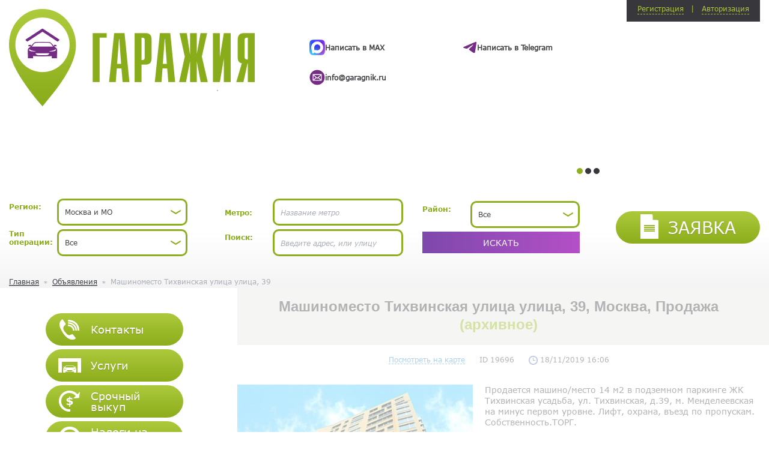

--- FILE ---
content_type: text/html; charset=utf-8
request_url: https://garagnik.ru/prodaetsya_mashinomesto_v_podzemnom_parkinge_gk_tihvinskaya_usadba_ul_tihvinskaya_d_39_metro_mendeleevskaya/
body_size: 10659
content:
<!DOCTYPE html>
<html lang="ru" itemscope itemtype="http://schema.org/WebPage">
<head>
	<meta http-equiv="X-UA-Compatible" content="IE=edge">
	<meta name="viewport" content="width=device-width, initial-scale=1, maximum-scale=1">
	<link href="/images/style.css?v=1715765426" rel="stylesheet" type="text/css" media="all">
	<meta http-equiv="Content-Type" content="text/html; charset=utf-8">
	<title>Машиноместо Тихвинская улица улица, 39</title>
	<meta name="Description" content="Гаражия">
	<meta name="Keywords" content="Гаражия">
	<link rel="shortcut icon" href="/images/favicon.png" type="image/x-icon">
	<link rel="apple-touch-icon" href="/images/favicon.png"> <!-- Yandex.Metrika counter -->
<script type="text/javascript" >
	(function(m,e,t,r,i,k,a){m[i]=m[i]||function(){(m[i].a=m[i].a||[]).push(arguments)};
		m[i].l=1*new Date();k=e.createElement(t),a=e.getElementsByTagName(t)[0],k.async=1,k.src=r,a.parentNode.insertBefore(k,a)})
	(window, document, "script", "https://mc.yandex.ru/metrika/tag.js", "ym");

	ym(30701688, "init", {
		clickmap:true,
		trackLinks:true,
		accurateTrackBounce:true,
		webvisor:true
	});
</script>
<noscript><div><img src="https://mc.yandex.ru/watch/30701688" style="position:absolute; left:-9999px;" alt="" /></div></noscript>
<!-- /Yandex.Metrika counter -->
<!-- Global site tag (gtag.js) - Google Ads: 997674573 -->
<!--<script async src="https://www.googletagmanager.com/gtag/js?id=AW-997674573"></script>
<script>
	window.dataLayer = window.dataLayer || [];
	function gtag(){dataLayer.push(arguments);}
	gtag('js', new Date());

	gtag('config', 'AW-997674573');
</script>-->

<!-- Google Tag Manager -->
<script>(function(w,d,s,l,i){w[l]=w[l]||[];w[l].push({'gtm.start':
			new Date().getTime(),event:'gtm.js'});var f=d.getElementsByTagName(s)[0],
		j=d.createElement(s),dl=l!='dataLayer'?'&l='+l:'';j.async=true;j.src=
		'https://www.googletagmanager.com/gtm.js?id='+i+dl;f.parentNode.insertBefore(j,f);
})(window,document,'script','dataLayer','GTM-TKC7L5K');</script>
<!-- End Google Tag Manager -->
<script>
	document.addEventListener("DOMContentLoaded", function(event) {
		setTimeout(function () {
			$('.about-advert__top-link:contains("Заявка")').on('click', e => {
				e.preventDefault()
				location.href='https://garagnik.ru/zayavka_na_prodagu_pokupku_garaga/'
			})
			document.querySelector("#request_form").onsubmit = function () {
				console.log("request_form submit");
				ym(30701688,'reachGoal','lead_success');
			}
		},3000)
	})

</script>  <!-- Google tag (gtag.js) -->
<script async src="https://www.googletagmanager.com/gtag/js?id=G-RJFTY8ESXS"></script>
<script>
  window.dataLayer = window.dataLayer || [];
  function gtag(){dataLayer.push(arguments);}
  gtag('js', new Date());

  gtag('config', 'G-RJFTY8ESXS');
</script><style>.nobr p{padding: 0px; margin: 0px}.clr{clear: both}.rel{position: relative}.error{font-size: 11px; color: #900; background-color: #FFECEC; padding: 1px 2px 1px 2px; border: 1px solid #930; position: absolute; height: auto; top: -15px; left: 10px; z-index: 3; white-space: nowrap}.error.errorBcms{border-radius: 0; padding: 2px 3px}.error b{background-image: url('/images/error.gif'); background-repeat: no-repeat; position: absolute;height: 8px; width: 9px; left: -1px; bottom: -7px; display: block; z-index: 3}#mapAdvert{height: 320px}.auth-form{z-index: 2}.auth-form .label-wrap_left-checkbox{width: auto}.label-wrap_left-checkbox{text-align: right; padding-right: 10px}.form-line .label-wrap_left-checkbox .errorBcms{left: 75px; top: -20px}.request-form .label-wrap_left-checkbox .errorBcms{left: 120px; top: -20px}.auth-form-line a{color: #fff}.nav__list.nav__list--sub .nav__link{font-size: .9rem}.nav__list.nav__list--sub .nav__link-icon img{max-height: 26px}.search-form-col--third.search-form-col .label-wrap:not(.active-block){display: none}.search-form-col--third.search-form-col .field-wrap:not(.active-block){display: none}.search-form-col--third.search-form-col .active-block{display: table-cell}@media (max-width: 991px){.search-form-col .important-block{display: block!important}.search-form-col--third.search-form-col .active-block{display: block!important}.search-form-col--third.xs-no-padding{padding-top: 0px!important}.search-form-col--second .active-input{display: block!important}}</style>
	<style>
		.search-form-wrap .search-form-line .field-wrap input {
			height: 45px;
			border-radius: 10px;
		}.search-form-wrap .ms-choice {
			height: 45px;
			border-radius: 10px;
		}.search-form-wrap .ms-choice > span {
			top: 15px;
		}.search-form-wrap .ms-choice > div:before {
			top: 10px;
		}.search-form-wrap .field-wrap .select2-container--default .select2-selection--single .select2-selection__arrow {
			top: 5px;
		}.search-form-wrap .field-wrap .select2-container--default .select2-selection--single {
			height: 45px;
			border-radius: 10px;
			padding-top: 6px;
		}.sugession_active {
			display: grid !important; 
			gap: 2px;
			z-index: 9;
			width: 100%;
		}.sugession__icon {
			    width: 22px;
    padding: 0px;
    margin-right: 7px;
		}</style>
</head>
<body>
		<div class="main-wrap"> 
			<header class="header"> 
				<div class="container">
					<div class="header-top">
						<div class="logo-wrap"> <a href="/" class="logo"><img src="/images/logo.png?v=1" alt="Гаражия">
								<span class="lines-wrap">
									<span class="line"></span>
								</span> </a></div>
						<div class="header-carousel-wrap">
							<div class="header-carousel"> <div class="header-carousel-item"> <div class="header__content">
    <a class="whatsapp header__link" href="https://max.ru/u/f9LHodD0cOK3nlLIJpUS7Kaf-s8RxV6Urxm6BImXWSJp1wCQdP7_IRhCyWc" target="_blank"> 
        <img loading="lazy" alt="" class="header__link_icon" src="/images/icons/MAX.svg" style="height:26px" /> <span class="header__link_text">Написать в MAX</span> 
    </a> 
    <a class="whatsapp header__link" href="https://t.me/+79651031777" target="_blank">
        <img loading="lazy" alt="" class="header__link_icon" src="/userfiles/telegram (1).svg" style="height:20px" /> <span class="header__link_text">Написать в Telegram</span>
    </a>
    <a class="whatsapp header__link" href="mailto:info@garagnik.ru" target="_blank"> 
        <img loading="lazy" alt="" class="header__link_icon" src="/userfiles/Mail-Icon-White-on-Black.svg" style="height:26px" /> <span class="header__link_text">info@garagnik.ru</span> 
    </a> 
</div>
<style type="text/css">.header__content {
        gap: 2em;
        padding-top: 3em;
        display: grid;
        grid-template-columns: 1fr 1fr;
    }
    .header__link {
        display: flex;
        gap: 1em;
        text-decoration: none !important;
        align-items: center;
    }
    .header__link_icon {
        height: 26px;
    }
    .header__link_text {
        font-weight: 600;
    }
</style></div> <div class="header-carousel-item"> <p>Мы занимаемся продажей гаражей, машиномест, жилой и коммерческой недвижимости в Москве, Подмосковье, Сочи.</p>

<p>Для согласования условий&nbsp;продажи просим оставить <a href="http://garagnik.ru/zayavka_na_prodagu_pokupku_garaga/"><strong>Заявку</strong></a>&nbsp;в 3 строчки или <strong><a href="https://garagnik.ru/kontakti/">связаться с нашим специалистом</a></strong>.</p>

<p style="text-align:justify">Агенство &laquo;ГАРАЖиЯ&raquo; оказывает полный спектр услуг при покупке и&nbsp;продаже&nbsp;машиномест, гаражей, квартир, домов, коммерческих помещений.</p></div> <div class="header-carousel-item"> <p><strong>Требуются специалисты (риелторы, агенты) по городам Московской области</strong>.</p>

<p>Опыт не требуется, лишь открытость новым идеям и желание учиться. Работа сдельная без оклада.</p>

<p>Работа удалённая. Возможно совместительство.</p>

<p>Будем рады Вашему звонку или email :-)</p>

<p>+7 499 502 23 70</p>

<p>info@garagnik.ru</p>

<p><i></i></p></div> </div>
						</div> <div class="auth-outer">
							<div class="auth-inner clr">
								<div class="auth-btn-wrap clr">
									<div class="auth-btn">
										Регистрация
									</div>
									<div class="auth-btn">
										Авторизация
									</div>
								</div>
								<div class="auth-form-wrap">
									<form class="auth-form" method="POST" id="registration" autocomplete="off" data-scrolllayer="#registration">
										<div class="auth-form-line">
											<div class="label-wrap">
												<label>E-mail:</label>
											</div>
											<div class="input-wrap">
												<input type="text" name="email">
											</div>
										</div>
										<div class="auth-form-line">
											<div class="label-wrap">
												<label>Пароль:</label>
											</div>
											<div class="input-wrap">
												<input type="password" name="password">
											</div>
										</div>
										<div class="auth-form-line">
											<div class="label-wrap">
												<label>Повторите пароль:</label>
											</div>
											<div class="input-wrap">
												<input type="password" name="password2">
											</div>
										</div>
                                        <div class="auth-form-line">
                                            <div class="label-wrap label-wrap_left-checkbox">
                                                <input type="checkbox" name="personal_data_process_agreement" value="1" id="personal_data_process_agreement">
                                            </div>
                                            <div class="field-wrap">
                                                <label for="personal_data_process_agreement"> <p>Я соглашаюсь с <a href="/soglasie-na-obrabotku-personalnih-dannih/" target="_blank">условиями обработки персональных данных</a></p></label>
                                            </div>
                                        </div>
										<div class="auth-submit-btn-wrap">
											<button type="submit" class="btn-purple"><span>зарегистрироваться</span></button>
											<button disabled style="display:none;" type="button" class="btn-purple pw"><span>подождите...</span></button>
										</div>
									</form>
									<form class="auth-form" id="login" method="POST" data-scrolllayer="#login">
										<div class="auth-form-line">
											<div class="label-wrap">
												<label>E-mail:</label>
											</div>
											<div class="input-wrap">
												<input type="text" name="email">
											</div>
										</div>
										<div class="auth-form-line">
											<div class="label-wrap">
												<label>Пароль:</label>
											</div>
											<div class="input-wrap">
												<input type="password" name="password">
											</div>
										</div>
										<div class="auth-form-line" style="text-align:center;">
											<div class="input-wrap">
												<a  href="#forgot_form" class="popup-btn user-cabinet__link">Забыли пароль?</a>
											</div>
										</div>
										<div class="auth-submit-btn-wrap">
											<button type="submit" class="btn-purple"><span>войти</span></button>
											<button disabled style="display:none;" type="button" class="btn-purple pw"><span>подождите...</span></button>
										</div>
									</form>
								</div>
							</div>
						</div> </div>
					<div class="search">
						<span class="toggle-mnu"><span></span></span>
						<span class="search-toggle-btn btn-purple"><span><i class="icon-search"></i>Найти гараж</span></span>
						<div class="search-form-wrap">
							<form class="search-form noajax" method="post" action="/search/">
								<input type="hidden" name="op" value="search">
								<div class="search-form-col search-form-col--first">
									<div class="search-form-line">
										<div class="label-wrap">
											<label>Регион:</label>
										</div>
										<div class="field-wrap">
											<select class="select select-search" name="mainregion" id="mainRegion"> <option data-metro="1" value="28474" ><b>Москва и МО</b></option> <option data-metro="1" value="33408" ><b>Санкт-Петербург и ЛО</b></option> <option data-metro="1" value="35295" ><b>Нижний Новгород</b></option> <option data-metro="1" value="35418" ><b>Новосибирск</b></option> <option data-metro="1" value="35946" ><b>Самара</b></option> <option data-metro="1" value="36120" ><b>Екатеринбург</b></option> <option data-metro="1" value="36477" ><b>Казань</b></option> <option data-metro="0" value="33584" ><b>Адыгея</b></option> <option data-metro="0" value="33610" ><b>Алтайский край</b></option> <option data-metro="0" value="33690" ><b>Амурская область</b></option> <option data-metro="0" value="33708" ><b>Архангельская область</b></option> <option data-metro="0" value="33752" ><b>Астраханская область</b></option> <option data-metro="0" value="33782" ><b>Башкортостан</b></option> <option data-metro="0" value="33873" ><b>Белгородская область</b></option> <option data-metro="0" value="33916" ><b>Брянская область</b></option> <option data-metro="0" value="33962" ><b>Бурятия</b></option> <option data-metro="0" value="33989" ><b>Владимирская область</b></option> <option data-metro="0" value="34029" ><b>Волгоградская область</b></option> <option data-metro="0" value="34081" ><b>Вологодская область</b></option> <option data-metro="0" value="34115" ><b>Воронежская область</b></option> <option data-metro="0" value="34186" ><b>Дагестан</b></option> <option data-metro="0" value="34250" ><b>Еврейская АО</b></option> <option data-metro="0" value="34262" ><b>Забайкальский край</b></option> <option data-metro="0" value="34313" ><b>Ивановская область</b></option> <option data-metro="0" value="34346" ><b>Ингушетия</b></option> <option data-metro="0" value="34360" ><b>Иркутская область</b></option> <option data-metro="0" value="34421" ><b>Кабардино-Балкария</b></option> <option data-metro="0" value="34453" ><b>Калининградская область</b></option> <option data-metro="0" value="34481" ><b>Калмыкия</b></option> <option data-metro="0" value="34492" ><b>Калужская область</b></option> <option data-metro="0" value="34529" ><b>Камчатский край</b></option> <option data-metro="0" value="34538" ><b>Карачаево-Черкесия</b></option> <option data-metro="0" value="34564" ><b>Карелия</b></option> <option data-metro="0" value="34590" ><b>Кемеровская область</b></option> <option data-metro="0" value="34644" ><b>Кировская область</b></option> <option data-metro="0" value="34697" ><b>Коми</b></option> <option data-metro="0" value="34734" ><b>Костромская область</b></option> <option data-metro="0" value="34761" ><b>Краснодарский край</b></option> <option data-metro="0" value="34991" ><b>Красноярский край</b></option> <option data-metro="0" value="35067" ><b>Крым</b></option> <option data-metro="0" value="35104" ><b>Курганская область</b></option> <option data-metro="0" value="35134" ><b>Курская область</b></option> <option data-metro="0" value="35168" ><b>Липецкая область</b></option> <option data-metro="0" value="35193" ><b>Магаданская область</b></option> <option data-metro="0" value="35204" ><b>Марий Эл</b></option> <option data-metro="0" value="35227" ><b>Мордовия</b></option> <option data-metro="0" value="35260" ><b>Мурманская область</b></option> <option data-metro="0" value="35291" ><b>Ненецкий АО</b></option> <option data-metro="0" value="35310" ><b>Нижегородская область</b></option> <option data-metro="0" value="35397" ><b>Новгородская область</b></option> <option data-metro="0" value="35432" ><b>Новосибирская область</b></option> <option data-metro="0" value="35482" ><b>Омская область</b></option> <option data-metro="0" value="35521" ><b>Оренбургская область</b></option> <option data-metro="0" value="35574" ><b>Орловская область</b></option> <option data-metro="0" value="35596" ><b>Пензенская область</b></option> <option data-metro="0" value="35640" ><b>Пермский край</b></option> <option data-metro="0" value="35715" ><b>Приморский край</b></option> <option data-metro="0" value="35778" ><b>Псковская область</b></option> <option data-metro="0" value="35805" ><b>Республика Алтай</b></option> <option data-metro="0" value="35814" ><b>Ростовская область</b></option> <option data-metro="0" value="35913" ><b>Рязанская область</b></option> <option data-metro="0" value="35957" ><b>Самарская область</b></option> <option data-metro="0" value="36020" ><b>Саратовская область</b></option> <option data-metro="0" value="36046" ><b>Сахалинская область</b></option> <option data-metro="0" value="36072" ><b>Саха (Якутия)</b></option> <option data-metro="0" value="36130" ><b>Свердловская область</b></option> <option data-metro="0" value="36245" ><b>Северная Осетия</b></option> <option data-metro="0" value="36275" ><b>Смоленская область</b></option> <option data-metro="0" value="36308" ><b>Ставропольский край</b></option> <option data-metro="0" value="36441" ><b>Тамбовская область</b></option> <option data-metro="0" value="36488" ><b>Татарстан</b></option> <option data-metro="0" value="36543" ><b>Тверская область</b></option> <option data-metro="0" value="36585" ><b>Томская область</b></option> <option data-metro="0" value="36614" ><b>Тульская область</b></option> <option data-metro="0" value="36663" ><b>Тыва</b></option> <option data-metro="0" value="36683" ><b>Тюменская область</b></option> <option data-metro="0" value="36723" ><b>Удмуртия</b></option> <option data-metro="0" value="36757" ><b>Ульяновская область</b></option> <option data-metro="0" value="36795" ><b>Хабаровский край</b></option> <option data-metro="0" value="36830" ><b>Хакасия</b></option> <option data-metro="0" value="36851" ><b>Ханты-Мансийский АО</b></option> <option data-metro="0" value="36891" ><b>Челябинская область</b></option> <option data-metro="0" value="36959" ><b>Чеченская Республика</b></option> <option data-metro="0" value="36981" ><b>Чувашия</b></option> <option data-metro="0" value="37009" ><b>Чукотский АО</b></option> <option data-metro="0" value="37014" ><b>Ямало-Ненецкий АО</b></option> <option data-metro="0" value="37034" ><b>Ярославская область</b></option> </select>
										</div>
									</div>
									<div class="search-form-line">
										<div class="label-wrap">
											<label>Тип операции:</label>
										</div>
										<div class="field-wrap">
											<select style="height:30px;width:100%" class="select" name="type">
												<option value="">Все</option> <option value="61" >Продажа</option> <option value="62" >Покупка</option> <option value="63" >Сдам</option> <option value="64" >Сниму</option> </select>
										</div>
									</div>
								</div>
								<div class="search-form-col search-form-col--second">
									<div class="search-form-line">
										<div class="label-wrap" id="metroLabel" >
											<label>Метро:</label>
										</div>
										<div class="rel field-wrap" id="metroSelectDiv" >
											<input value="" type="text" autocomplete="off" placeholder="Название метро" id="metro_input" name="search_string">
											<div class="sugession" id="metro_suggession">
												<a href="#" onclick="setSuggession(this);return false;"></a>
											</div>
										</div>
										<div class="label-wrap" id="regionLabel" >
											<label>Район:</label>
										</div>
										<div class="field-wrap" id="regionSelectDiv" >
											<select style="height:30px;width:100%" class="select select-search" name="region" id="regionSelect">
												</select>
										</div>
									</div>
									<div class="search-form-line">
										<div class="label-wrap">
											<label>Поиск:</label>
										</div>
										<div class="field-wrap rel">
											<input value="" type="text" autocomplete="off" placeholder="Введите адрес, или улицу" id="search_input" name="search_string">
											<div class="sugession" id="search_suggession">
												<a href="#" onclick="setSuggession(this);return false;"></a>
											</div>
										</div>
									</div>
								</div>
								<div class="search-form-col search-form-col--third">
									<div class="search-form-line">
										<div class="label-wrap" id="regionLabel2" >
											<label>Район:</label>
										</div>
										<div class="field-wrap" id="regionSelectDiv2" >
											<select style="height:30px;width:100%" class="select select-search" name="city" id="regionSelect2">
												</select>
										</div>
									</div>
									<button type="submit" class="btn-purple btn-purple--higher"><span>искать</span></button>
								</div>
								</form>
						</div>
						<div class="request-wrap">
							<a href="#request_form" onmousedown="setOrderId(0);" class="popup-btn btn-green btn-green--uppercase">
								<span>
									<i class="doc-icon"></i>
									Заявка
								</span>
							</a>
						</div>
					</div>
				</div>
			</header> <div class="crumb"> 
				<div class="container"> <ul class="crumb__inner" itemscope itemtype="http://schema.org/BreadcrumbList">
						<li class="crumb__item" itemprop="itemListElement" itemscope itemtype="https://schema.org/ListItem">
							<a href="/" class="crumb__link" itemprop="item">Главная</a> <meta itemprop="position" content="0" />
						</li> <li class="crumb__item" itemprop="itemListElement" itemscope itemtype="https://schema.org/ListItem">
								<a href="/search/" class="crumb__link" itemprop="item">Объявления</a> <meta itemprop="position" content="1" />
							</li> <li class="crumb__item" itemprop="itemListElement" itemscope itemtype="https://schema.org/ListItem">
							<span class="crumb__link" itemprop="item">Машиноместо Тихвинская улица улица, 39</span> <meta itemprop="position" content="2" />
						</li>
					</ul>
				</div>
			</div> 
			<main class="main-content inner-page-content" id="advertPage" data-coords="55.7913 37.599"> 
				<div class="container">                     <aside class="aside"> 						<nav class="nav">
							<ul class="nav__list"> <li class="nav__item"> <a href="/kontakti/" class="nav__link btn-green"><span class="nav__link-inner">
												<span class="nav__link-icon"> <img src="/upload/pages/ru/kontakti_58e4aad93d82c.png" alt="Контакты"></span>
												<span class="nav__link-text"> Контакты</span>
											</span> </a></li> <li class="nav__item"> <a href="/uslugi/" class="nav__link btn-green"><span class="nav__link-inner">
												<span class="nav__link-icon"> <img src="/upload/pages/ru/uslugi_58e4aaef8658d.png" alt="Услуги"></span>
												<span class="nav__link-text"> Услуги</span>
											</span> </a></li> <li class="nav__item"> <a href="/srochniy_vikup/" class="nav__link btn-green"><span class="nav__link-inner">
												<span class="nav__link-icon"> <img src="/upload/pages/ru/srochniy_vikup_58e4ab0396511.png" alt="Срочный выкуп"></span>
												<span class="nav__link-text"> Срочный выкуп</span>
											</span> </a></li> <li class="nav__item"> <a href="/vagnaya_informatsiya/" class="nav__link btn-green"><span class="nav__link-inner">
												<span class="nav__link-icon"> <img src="/upload/pages/ru/vagnaya_informatsiya_58e4aaf9e4acd.png" alt="Налоги на гараж"></span>
												<span class="nav__link-text"> Налоги на гараж</span>
											</span> </a></li> <li class="nav__item"> <a href="javascript:;" class="nav__link btn-green js-submenu-toggle"><span class="nav__link-inner">
												<span class="nav__link-icon"> <img src="/upload/pages/ru/Sozdat_jalobu_5dceaf58200ad.png" alt="Оставить отзыв"></span>
												<span class="nav__link-text"> Оставить отзыв</span>
											</span> </a><ul class="nav__list nav__list--sub" style="display:none;padding-top:6px"> <li class="nav__item"> <a href="https://yandex.ru/profile/1191180074" target="_blank" class="nav__link btn-green"><span class="nav__link-inner">
															<span class="nav__link-icon"> <img src="/upload/pages/ru/ostavit-otziv-na-yandeks_624ec59eaaea8.png" alt="Оставить отзыв на Яндекс"></span>
															<span class="nav__link-text"> Оставить отзыв на Яндекс</span>
														</span> </a></li> <li class="nav__item"> <a href="https://g.page/r/Ca5HAN99H-FTEBM/review" target="_blank" class="nav__link btn-green"><span class="nav__link-inner">
															<span class="nav__link-icon"> <img src="/upload/pages/ru/ostavit-otziv-na-google_624ec5b214935.png" alt="Оставить отзыв на Google"></span>
															<span class="nav__link-text"> Оставить отзыв на Google</span>
														</span> </a></li> </ul> </li> <li class="nav__item"> <a href="/Preimuschestva_Garajii/" class="nav__link btn-green"><span class="nav__link-inner">
												<span class="nav__link-icon"> <img src="/upload/pages/ru/torgi_i_tenderi_58e4ab166b597.png" alt="Преимущества Гаражии"></span>
												<span class="nav__link-text"> Преимущества Гаражии</span>
											</span> </a></li> </ul>
						</nav>
<div class="aside-map-wrap">
                            <span class="toggle-map-btn "></span>
                            <div class="aside-map "> <div style="position: relative;">
                                <div id="map" class="create_ad_map"></div>
                                <div id="mapToolbarBlock">
                                  <canvas id="mapDrawCanvas"></canvas>
                                  <div class="map-draw-tools" id="mapDrawTools">
                                    <div class="map-draw-tools__block">
                                      <div class="map-draw-tools__text">
                                        Выделение области:
                                      </div>
                                      <button class="map-draw-tools__tool polygon" onclick="enableDraw('polygon', this);">
                                        <svg width="25" height="25" viewBox="0 0 25 25">
                                          <g stroke="currentColor" fill="none" fill-rule="evenodd">
                                            <path stroke-width="2" d="M17 2l5 11-9 9-11-6L4 4z"></path>
                                            <path d="M3.3 5.348c.716.414 1.634.168 2.048-.55.414-.716.168-1.634-.55-2.048-.716-.414-1.634-.168-2.048.55-.414.716-.168 1.634.55 2.048zM16.3 3.348c.716.414 1.634.168 2.048-.55.414-.716.168-1.634-.55-2.048-.716-.414-1.634-.168-2.048.55-.414.716-.168 1.634.55 2.048zM21.3 14.348c.716.414 1.634.168 2.048-.55.414-.716.168-1.634-.55-2.048-.716-.414-1.634-.168-2.048.55-.414.716-.168 1.634.55 2.048zM12.3 23.348c.716.414 1.634.168 2.048-.55.414-.716.168-1.634-.55-2.048-.716-.414-1.634-.168-2.048.55-.414.716-.168 1.634.55 2.048zM1.3 17.348c.716.414 1.634.168 2.048-.55.414-.716.168-1.634-.55-2.048-.716-.414-1.634-.168-2.048.55-.414.716-.168 1.634.55 2.048z" fill="#FFF"></path>
                                          </g>
                                        </svg>
                                      </button>
                                      <button class="map-draw-tools__tool shape" onclick="enableDraw('shape', this);">
                                        <svg width="28" height="25" viewBox="0 0 28 25">
                                          <g transform="rotate(90 12.5 14)" stroke="currentColor" fill="none" fill-rule="evenodd">
                                            <path d="M5.9 3.273c2.466-2.195 13.518-5.957 14.01-.302.156 1.79-1.874 3.436-1.475 5.187.393 1.723 3.61 2.214 3.565 3.98-.042 1.61-3.015 1.694-3.75 3.135-1.863 3.658 4.84 5.727 2.152 8.984-3.063 3.713-20.533-5.01-20.4-7.9.163-3.59 4.256-1.693 6.205-3.797 2.53-2.73-8.662-6.157-2.704-8.322L5.9 3.273z" stroke-width="2"></path>
                                            <circle fill="#FFF" cx="8.5" cy="22.5" r="1.5"></circle>
                                          </g>
                                        </svg>
                                      </button>
                                      <button class="map-draw-tools__tool circle" onclick="enableDraw('circle', this);">
                                        <svg width="24" height="24" viewBox="0 0 24 24">
                                          <g transform="translate(1 1)" stroke="currentColor" fill="none" fill-rule="evenodd">
                                            <path d="M11 22c6.075 0 11-4.925 11-11S17.075 0 11 0C9.18 0 7.46.443 5.948 1.226 2.414 3.056 0 6.746 0 11c0 6.075 4.925 11 11 11z" stroke-width="2"></path>
                                            <circle fill="#FFF" cx="18.5" cy="18.5" r="1.5"></circle>
                                          </g>
                                        </svg>
                                      </button>
                                      <ul class="mapOperationType" id="mapOperationSelect"> <li data-value="61" >Продажа</li> <li data-value="62" >Покупка</li> <li data-value="63" >Сдам</li> <li data-value="64" >Сниму</li> </ul>
                                    </div>
                                  </div>
                                  <div id="mapErrorBlock" class="search-map__warning" style="display:none">Можно выделить максимум три зоны поиска</div>
                                  <button type="submit" onclick="getAreasCoordinates();return false;" id="mapAreasShowBtn" style="display:none" class="btn-purple showMapObjects"><span>Показать объекты</span></button>
                                </div>
                            </div>
                            </div>
                        </div>
                    </aside><div class="right-content"  style="opacity: 0.4" >
						<div class="page-title">
							<h1>Машиноместо Тихвинская улица улица, 39, Москва, Продажа <span style="color:#93b423">(архивное)</span></h1>
						</div>
						<div class="about-advert">
							<div class="about-advert__top">
								<a href="#" onclick="panToObject('55.7913 37.599');" class="about-advert__top-link">Посмотреть на карте</a> <span class="ads-datetime">
									<span class="about-advert__id">ID 19696</span>
									<span class="about-advert__id"><img src="/images/time.png" style="width:15px;" alt="">&nbsp;18/11/2019 16:06</span>
								</span> </div>
							<div class="about-advert__info-wrap">
								<div class="about-advert__info-inner">
									<div class="about-advert__info-left"> <a href="/upload/orders/ru/0_62164800_1407345522.jpg" class="about-advert__big-photo gallery-img">
											<img src="/upload/orders/ru/tn1_0_62164800_1407345522.jpg" alt="Машиноместо Тихвинская улица улица, 39">
										</a> </div>
									<div class="about-advert__info-right">
										<div class="about-advert__text">
											<p>Продается машино/место 14 м2 в подземном паркинге ЖК Тихвинская усадьба, ул. Тихвинская, д.39, м. Менделеевская на минус первом уровне. Лифт, охрана, въезд по пропускам. Собственность.ТОРГ.</p> <br> <br>
										</div>
										<div class="about-advert__info-bottom">
											<div class="about-advert__station"> <div class="about-advert__station-sticker-wrap">
													<span class="about-advert__station-sticker">Метро</span>
												</div>
												<span class="about-advert__station-name">Менделеевская</span> </div> </div>
										<div class="views-number">
											<p>За сегодня 1 просмотров</p>
											<p>Всего 4084 просмотров</p>
										</div>
									</div>
								</div> </div>
						</div> <div class="similar-adverts">
							<div class="title">похожие объявления</div>
							<div class="similar-adverts-box"> <div class="advert-item">
										<div class="block-with-triangle">
											<div class="block-with-triangle-inner clr">
												<div class="advert-item__left">
													<a href="/garag-bashilovskaya-ulitsa-34-10/" class="advert-item__link">Гараж Башиловская улица, 34 | ГСК Башиловская 34</a>
													<span class="advert-item__station">Метро Аэропорт</span>
													<span class="advert-item__price">Цена: <span>3 000 000 &#8381;</span></span>
													<span class="advert-item__id">ID 58430</span>
												</div>
												<div class="advert-item__right"> <a href="/garag-bashilovskaya-ulitsa-34-10/" class="advert-item__photo">
														<img src="/upload/orders/ru/tn_0_53494500_1722353988.jpeg" alt="Гараж Башиловская улица, 34 | ГСК Башиловская 34">
													</a></div>
											</div>
										</div>
									</div> <div class="advert-item">
										<div class="block-with-triangle">
											<div class="block-with-triangle-inner clr">
												<div class="advert-item__left">
													<a href="/mashinomesto-novoslobodskaya-ulitsa-11-3/" class="advert-item__link">Машиноместо Новослободская улица, 11</a>
													<span class="advert-item__station">Метро Менделеевская</span>
													<span class="advert-item__price">Цена: <span>4 000 000 &#8381;</span></span>
													<span class="advert-item__id">ID 58526</span>
												</div>
												<div class="advert-item__right"> <a href="/mashinomesto-novoslobodskaya-ulitsa-11-3/" class="advert-item__photo">
														<img src="/upload/orders/ru/tn_0_45509500_1726733889.jpg" alt="Машиноместо Новослободская улица, 11">
													</a></div>
											</div>
										</div>
									</div> <div class="advert-item">
										<div class="block-with-triangle">
											<div class="block-with-triangle-inner clr">
												<div class="advert-item__left">
													<a href="/mashinomesto-akademika-ilyushina-ulitsa-11s2-4/" class="advert-item__link">Машиноместо Академика Ильюшина улица, 11с2 | ГСК-47</a>
													<span class="advert-item__station">Метро Аэропорт</span>
													<span class="advert-item__price">Цена: <span>800 000 &#8381;</span></span>
													<span class="advert-item__id">ID 56673</span>
												</div>
												<div class="advert-item__right"> <a href="/mashinomesto-akademika-ilyushina-ulitsa-11s2-4/" class="advert-item__photo">
														<img src="/upload/orders/ru/tn_0_54419000_1733918956.jpg" alt="Машиноместо Академика Ильюшина улица, 11с2 | ГСК-47">
													</a></div>
											</div>
										</div>
									</div> <div class="advert-item">
										<div class="block-with-triangle">
											<div class="block-with-triangle-inner clr">
												<div class="advert-item__left">
													<a href="/garag-zubarev-pereulok-11s3/" class="advert-item__link">Гараж Зубарев переулок, 11с3</a>
													<span class="advert-item__station">Метро Алексеевская</span>
													<span class="advert-item__price">Цена: <span>1 899 000 &#8381;</span></span>
													<span class="advert-item__id">ID 59290</span>
												</div>
												<div class="advert-item__right"> <a href="/garag-zubarev-pereulok-11s3/" class="advert-item__photo">
														<img src="/upload/orders/ru/tn_0_48554100_1767863139.jpeg" alt="Гараж Зубарев переулок, 11с3">
													</a></div>
											</div>
										</div>
									</div> <div class="advert-item">
										<div class="block-with-triangle">
											<div class="block-with-triangle-inner clr">
												<div class="advert-item__left">
													<a href="/garag-akademika-ilyushina-ulitsa-11-19/" class="advert-item__link">Гараж Академика Ильюшина улица, 11 | ГСК-47</a>
													<span class="advert-item__station">Метро Аэропорт</span>
													<span class="advert-item__price">Цена: <span>2 900 000 &#8381;</span></span>
													<span class="advert-item__id">ID 60073</span>
												</div>
												<div class="advert-item__right"> <a href="/garag-akademika-ilyushina-ulitsa-11-19/" class="advert-item__photo">
														<img src="/upload/orders/ru/tn_0_30128200_1760714706.jpg" alt="Гараж Академика Ильюшина улица, 11 | ГСК-47">
													</a></div>
											</div>
										</div>
									</div> <div class="advert-item">
										<div class="block-with-triangle">
											<div class="block-with-triangle-inner clr">
												<div class="advert-item__left">
													<a href="/garag-chernyahovskogo-ulitsa-19/" class="advert-item__link">Гараж Черняховского улица, 19 | ЖК Черняховского 19</a>
													<span class="advert-item__station">Метро Аэропорт</span>
													<span class="advert-item__price">Цена: <span>3 000 000 &#8381;</span></span>
													<span class="advert-item__id">ID 59421</span>
												</div>
												<div class="advert-item__right"> <a href="/garag-chernyahovskogo-ulitsa-19/" class="advert-item__photo">
														<img src="/upload/orders/ru/tn_0_70240900_1749914692.jpg" alt="Гараж Черняховского улица, 19 | ЖК Черняховского 19">
													</a></div>
											</div>
										</div>
									</div> </div>
						</div> </div>
				</div>
			</main> 
			<footer class="footer"> 
				<div class="container">
					<div style="margin-top:-40px;" class="development"> <!-- Yandex.Metrika informer -->
<a href="https://metrika.yandex.ru/stat/?id=30701688&amp;amp;from=informer"
target="_blank" rel="nofollow"><img src="https://informer.yandex.ru/informer/30701688/3_0_BDDC4DFF_9DBC2DFF_0_pageviews"
style="width:88px; height:31px; border:0;" alt="Яндекс.Метрика" title="Яндекс.Метрика: данные за сегодня (просмотры, визиты и уникальные посетители)" class="ym-advanced-informer" data-cid="30701688" data-lang="ru" /></a>
<!-- /Yandex.Metrika informer --></div>
					<div class="development">
						<p>Сайт сделан в студии <a href="https://studiobrand.net" target="_blank">BRAND</a></p>
					</div>
				</div>
			</footer> 
		</div> 
		<div class="hidden"> 
			<form class="request-form form" id="request_form" method="POST" data-scrolllayer="#request_form">
				<div class="request-form-inner">
						<input type="hidden" name="order_id" value="0">
						<div class="caption nobr"><p>Оставить заявку</p></div>
						<div class="form-line">
							<div class="label-wrap">
								<label class="label">Телефон:</label>
							</div>
							<div class="field-wrap">
								<input type="text" class="input" data-mask="+7 (999) 999-99-99" name="phone" placeholder="+7 (___) ___-__-__">
							</div>
						</div>
						<div class="form-line">
							<div class="label-wrap">
								<label class="label">E-mail:</label>
							</div>
							<div class="field-wrap">
								<input type="text" class="input" name="email">
							</div>
						</div>
						<div class="form-line">
							<div class="label-wrap">
								<label class="label">Описание:</label>
							</div>
							<div class="field-wrap">
								<textarea class="textarea" name="information"></textarea>
							</div>
						</div>
						<div id="container_order_upload2">
							<div class="form-line">
								<div class="label-wrap hidden-xs">
									<label class="label">Фото:</label>
								</div>
								<div class="field-wrap upload-link-wrap">
									<span class="upload-link" id="order_upload2" data-id="0">Добавить фото</span>
								</div>
							</div>
							<div class="form-line">
								<div class="label-wrap hidden-xs">
									<label class="label"></label>
								</div>
								<div class="field-wrap upload-link-wrap">
									<ul class="filelist advert-uploaded-img"></ul>
								</div>
							</div>
						</div>
                        <div class="form-line">
                            <div class="label-wrap label-wrap_left-checkbox" style="text-align: right; padding-right: 10px">
                                <input type="checkbox" name="personal_data_process_agreement" value="1" id="personal_data_process_agreement">
                            </div>
                            <div class="field-wrap">
                                <label for="personal_data_process_agreement"> <p>Я соглашаюсь с <a href="/soglasie-na-obrabotku-personalnih-dannih/" target="_blank">условиями обработки персональных данных</a></p></label>
                            </div>
                        </div>
						<div class="btn-wrap">
							<button class="btn-purple" type="submit"><span>Отправить заявку</span></button>
							<button class="btn-purple pw" type="button" style="display:none" disabled><span>Подождите...</span></button>
						</div>
				</div>
			</form>
		</div> <div class="hidden"> 
			<div class="request-form form" id="alertMsg" style="padding-bottom:48px">
				<div class="request-form-inner">
					<span class="caption">Сообщение</span>
					<p class="msg-text" style="text-align:center;"></p>
					<div class="btn-wrap">
						<button type="submit" onclick="$('#alertMsg .mfp-close').click();" class="btn-purple"><span>OK</span></button>
					</div>
				</div>
			</div>
		</div> 
		<div class="hidden"> 
			<form class="request-form form" id="forgot_form" method="POST" data-scrolllayer="#forgot_form">
				<div class="request-form-inner">
					<span class="caption">Восстановление пароля</span>
					<div class="form-line">
						<div class="label-wrap">
							<label class="label">E-mail адрес:</label>
						</div>
						<div class="field-wrap">
							<input type="text" name="email" class="input">
						</div>
					</div>
					<div class="btn-wrap">
						<button type="submit" class="btn-purple"><span>Восстановить</span></button>
						<button disabled style="display:none;" type="button" class="btn-purple pw"><span>подождите...</span></button>
					</div>
				</div>
			</form>
		</div>
		<script src="/js/libs.min.js" defer></script>
		<script src="/js/plupload/plupload.full.js?v=1649836637" defer></script>
		<script src="https://api-maps.yandex.ru/2.1/?lang=ru_RU&apikey=4b15aac0-dbb7-4ef7-9d0c-7193ed369ae2&suggest_apikey=7fb7aa11-b1b3-480d-8505-547b7647125d" defer></script>
		<script src="/js/common.min.js?v=6" defer></script> <!--noindex-->
	<script>
		var cfg = [];
		cfg['debug'] = '0';
		cfg['lang'] = 'ru';
		cfg['module'] = 'orders';
		cfg['moscow_id'] = '28474';
		cfg['mapAreas'] = {};
		cfg['mapOperType'] = 0;
		cfg['searchMetro'] = null;
		cfg['searchCity'] = "";
		var defines = [];
		defines['all'] = "Все";
		cfg['getcoords'] = 0;
		cfg['mapAdvert'] = "0";
    </script>
    <script src="/core/bcmsFront.min.js?v=603" defer></script>
	<script src="/templates/_cache/bcms_51f4e412fef03bee60fef54260a742dc.min.js?v=6582a11a970a7" defer></script>
	<script src="/core/debug.min.js" defer></script>
	<div id="alertMsg" style="display: none; text-align: center;"></div> <ul class="map-context-menu" style="display:none">
        <li class="map-context-menu__item">Удалить область</li>
    </ul>
<!--/noindex-->
<div id="mapToolbarFullscreen"></div>
</body>
</html>


--- FILE ---
content_type: application/javascript; charset=UTF-8
request_url: https://garagnik.ru/templates/_cache/bcms_51f4e412fef03bee60fef54260a742dc.min.js?v=6582a11a970a7
body_size: 10550
content:
var tmp = "";var previousRegion = 0;var myMap, myGeoCollection,mapTimer=false,mapTimerInterval=2000,adressIsChnaged=false,busy=false,ignoreCreateMap=true,isBusy = false, myGeoObjects=[];var mapDrawCanvas, mapDrawContext, mapDrawLines=[], clusterer, mapOffice;var startCanvasX = 0, startCanvasY = 0, currentPolygon = null, mapZonesCollection=[];var checkedLines ={};var checkedLinesModal ={};var subCity = "";var publicCoords = "";$(document).ready(function(){$(document).on('click', '.js-submenu-toggle', function(e){let wrap = $(this).closest('li'); $('ul', wrap).slideToggle(); e.preventDefault()}); if(typeof gtag === 'undefined'){function gtag(){}}gtag('event', 'conversion',{'send_to': 'AW-997674573/6OmkCJ-YqIABEM2c3dsD'}); $('.gsk-carousel').slick({slidesToShow: 4, slidesToScroll: 1, arrows: true, speed: 500, dots: false, prevArrow: '<span class="slick-prev"><i class="icon-l-arrow"></i></span>', nextArrow: '<span class="slick-next"><i class="icon-r-arrow"></i></span>', responsive: [{breakpoint: 1200, settings:{slidesToShow: 2}},{breakpoint: 551, settings:{slidesToShow: 1}}]}); $('#mainRegion').change(function(){myAjax(null, 'action=changeMainRegion&id='+$(this).val()+'&searchMetro='+cfg['searchMetro']+'&searchCity='+cfg['searchCity'], 'changeMainRegionDone'); if ($(this).find('option:selected').attr('data-metro') == '1'){$('#regionLabel').css('display', 'none').removeClass('active-input'); $('#regionSelectDiv').css('display', 'none').removeClass('active-input'); $('#metroLabel').css('display', 'table-cell').addClass('active-input'); $('#metroSelectDiv').css('display', 'table-cell').addClass('active-input')}else{$('#metroLabel').css('display', 'none').removeClass('active-input'); $('#metroSelectDiv').css('display', 'none').removeClass('active-input'); $('#regionLabel').css('display', 'table-cell').addClass('active-input'); $('#regionSelectDiv').css('display', 'table-cell').addClass('active-input')}}); $('#mainRegion').trigger('change'); $('.selectSorting').change(function(){if($(this).data('parent')){tmp = $(this).data('parent')+"_sort="+$(this).val()}else{tmp = "sort="+$(this).val()}tmp = tmp.replace(/^_+/ig, ''); location.href = "/search/"+tmp+"/"}); $("input[data-mask]").each(function(){$(this).mask($(this).attr('data-mask'))}); $("#object_type_sel").on("change", function (e){$("#object_stype_sel").html('<option value="" disabled selected>Загрузка...</option>'); $.post('/bcms.php',{'action' : 'loadObjSubType', 'type_id' : $(this).val()}, function(res){$("#object_stype_sel").html(res['html'])}, 'json')}); $("#gskSelect").on("change", function (e){if($(this).val() == '-1'){$("#gskInput").show()}else{$("#gskInput").hide()}}); $("#operationType").on("change", function (e){if($(this).val() == '61' || $(this).val() == '63'){$("#avitoUploadWrap").show(); $('.contractPrice').hide(); $('#check_contract').prop( "checked", false )}else{$("#avitoUploadWrap").hide(); $('.contractPrice').show()}}); $(document).on('submit', "#archive_form", function(e){if($('.archive-selector:checked', $(this)).length < 1){writeAlertUser('Вы не выбрали ни одного объявления.'); return false}}); $(document).on('click', ".select2", function(){$(this).parent().find('.error').hide()}); $(document).on('click', ".deleteAdvert", function(e){if(confirm('Вы действительно хотите удалить это объявление?')){var item_id = $(this).attr('data-id'); $.post('/bcms.php',{'action' : 'delete_advert', 'item_id' : item_id}, function(res){document.location.reload()}, 'json')}e.preventDefault()}); $(document).on('click', '.toggle-map-btn', function(){var isHidden = ($(this).hasClass('toggle-map-btn--active') ? 1 : 0); $.post('/bcms.php',{'action' : 'toggleMap', 'show' : isHidden}, function(res){}, 'json')}); $(document).on('click', '.toggle-map-btn', function(){var isHidden = ($(this).hasClass('toggle-map-btn--active') ? 1 : 0); $.post('/bcms.php',{'action' : 'toggleMap', 'show' : isHidden}, function(res){}, 'json')}); $(document).on('click', '.view-btn', function(){var view = $(this).hasClass('view-btn--list') ? 'list' : 'tile'; $.post('/bcms.php',{'action' : 'toggleView', 'view' : view}, function(res){}, 'json')}); $(document).on('click', '#mapOperationSelect li', function(){if($(this).hasClass('active')){$(this).removeClass('active'); myMap.geoObjects.remove(clusterer); reloadGeoobjects('/data/geocode.js'); return}$('.active',$(this).closest('ul')).removeClass('active'); $(this).addClass('active'); myMap.geoObjects.remove(clusterer); reloadGeoobjects('/data/geocode-'+$('#mapOperationSelect li.active').attr('data-value')+'.js', $('#mapOperationSelect li.active').attr('data-value'))}); $(window).resize(function(){if(myMap && $(window).width() > 767){$('#map').removeClass('mfp-hide'); myMap.container.fitToViewport()}}); if(cfg['module'] == 'user'){$("#sortable-photos").sortable({cursor: "move", opacity: 0.5, containment: "#container_create_upload", update: function( event, ui ){$("#sortable-photos li:first-child .main-photo-selector").prop('checked', true); $("#sortable-photos li").each(function(a,b){var node = $(this); if(node.find('input[name="isort[]"]').length==0){node.append('<input type="hidden" name="isort[]" value="'+(a)+'">')}else{node.find('input[name="isort[]"]').val(a)}})}}); $("#sortable-photos").disableSelection()}$("#search_input").bind('keyup input', function(){var inp = $(this); var re = /[A-Za-z]/i; if(re.test(inp.val())){$("#search_suggession a").html(correctInTag($(this).val())); $("#search_suggession").show()}else $("#search_suggession").hide()})});function createPlacemark(coords){return new ymaps.Placemark(coords,{},{preset: 'islands#violetDotIconWithCaption', draggable: true})}function showError(message){$('#notice').text(message); $('#notice').css('display', 'block')}function fillAddressData(address, coords){return false}function updateAdvert(node){var id = $(node).attr('data-id'); myAjax(null, 'action=resetAd&item_id='+id, function(res){if(res['mess']){writeAlert(res['mess'])}})}function reloadGeoobjects(url, key){key = key || ''; if(clusterer) clusterer.removeAll(); if($("#geocodepoints"+key).length == 0){var script = document.createElement("script"); script.src = url; script.type="text/javascript"; script.id="geocodepoints"+key; document.getElementsByTagName("head")[0].appendChild(script); $(script).load(function(){$("#geocodepoints").trigger('load')})}else{$("#geocodepoints").trigger('load')}}function changeMainRegionDone(result){if(result['is_city']){$("#regionLabel2,#regionSelectDiv2").addClass('active-block'); $(".search-form-col--third").addClass('xs-no-padding'); $("#regionSelect2").html('<option value="0">'+defines['all']+'</option>'+result['html_city'])}else{$("#regionLabel2,#regionSelectDiv2").removeClass('active-block'); $(".search-form-col--third").removeClass('xs-no-padding'); $("#regionSelect2").html('<option value="0">'+defines['all']+'</option>')}if (result['is_metro']){$('#regionLabel').css('display', 'none'); $('#regionSelectDiv').css('display', 'none'); $('#metroLabel').css('display', 'table-cell'); $('#metroSelectDiv').css('display', 'block'); $("#metroSelectDiv select").html(result['html']); if(result['is_metro_map']){$("#metroSelectDiv select").addClass('open_map')}else{$("#metroSelectDiv select").removeClass('open_map')}$("#metroSelectDiv select").multipleSelect('refresh')}else{$('#metroLabel').css('display', 'none'); $('#metroSelectDiv').css('display', 'none'); $('#regionLabel').css('display', 'table-cell'); $('#regionSelectDiv').css('display', 'table-cell'); $("#regionSelect").html('<option value="0">'+defines['all']+'</option>'+result['html'])}}function login(res){if(res['user_id']) document.location.reload()}function writeAlertUser(mess){$('#alertMsg .msg-text').html(mess); $.magnificPopup.open({items:{src: '#alertMsg'}, type: 'inline'})}function setOrderId(id){$('#request_form input[name=order_id]').val(id)}function photo_rotate(node, rot, main){main = main || false; var wrap = $(node).closest('.upload-image'); if($(node).hasClass('progress-rotate')) return; $(node).addClass('progress-rotate'); var deg = parseInt($('.rotate-angle', wrap).val()); if(main == 'tmp'){deg = 0}var image = $('.image-preview', wrap); image.css('opacity', '0.5'); var new_deg = 0; if (rot == 1){if(deg > 0){new_deg = deg - 90}else{new_deg = 270}}if (rot == 2){new_deg = deg + 90; if (new_deg > 270){new_deg = 0}}var id = $('.image-preview', wrap).attr('data-filename'); image.attr('src', '/ajax/rotate.php?id='+id+'&main='+main+'&rotate='+new_deg+'&rand='+Math.random()); $('.image-preview', wrap).load(function(){$('.rotate-angle', wrap).val(new_deg); image.unbind('load'); image.css('opacity', '1'); $(node).removeClass('progress-rotate')})}function user_create_advert(res){if(res['error'].length == 0){if(res['location']){document.location.href=res['location']}}else{}}function order_form(res){if(res['error'].length == 0){$("#container_order_upload .filelist").html(''); reachYandexGoal('create-request-success'); if(typeof gtag_report_conversion != 'undefined'){gtag_report_conversion()}try{gtag('event', 'success',{'event_category': 'lead'}); ym(30701688,'reachGoal','lead_success')}catch(e){}}}function request_form(res){if(res['error'].length == 0){reachYandexGoal('create-request-success'); if(typeof gtag_report_conversion != 'undefined'){gtag_report_conversion()}try{gtag('event', 'success',{'event_category': 'lead'}); ym(30701688,'reachGoal','lead_success')}catch(e){}}}function number_format (number, decimals, dec_point, thousands_sep){number = (number + '').replace(/[^0-9+\-Ee.]/g, ''); var n = !isFinite(+number) ? 0 : +number, prec = !isFinite(+decimals) ? 0 : Math.abs(decimals), sep = (typeof thousands_sep === 'undefined') ? ',' : thousands_sep, dec = (typeof dec_point === 'undefined') ? '.' : dec_point, s = '', toFixedFix = function (n, prec){var k = Math.pow(10, prec); return '' + Math.round(n * k) / k}; s = (prec ? toFixedFix(n, prec) : '' + Math.round(n)).split('.'); if (s[0].length > 3){s[0] = s[0].replace(/\B(?=(?:\d{3})+(?!\d))/g, sep)}if ((s[1] || '').length < prec){s[1] = s[1] || ''; s[1] += new Array(prec - s[1].length + 1).join('0')}return s.join(dec)}function formatPrice(el){el.value = number_format(el.value, 0, '', ' ')}function isEmptySelect(value){return (!value || value == '' || value == '0' || value == 'Загрузка...' || value == [])}function showOnMap(){if(ignoreCreateMap) return false; var ready = true; var isMoscow = $("#mainRegionsCreate option:selected").attr('data-metro') == '1'; if(isMoscow){var test = isEmptySelect($("#metroRegionsCreate1").val())}else{var test = isEmptySelect($("#metroRegionsCreate2").val())}if(ready && (isEmptySelect($("#mainRegionsCreate").val()) || test || $("#addressStreet").val() == '' || isEmptySelect($("#addressStreetType").val()) || $("#addressHouse").val() == '')) ready = false; if(!ready || busy) return ready; $("#user_create_advert [type=submit]").hide(); $("#user_create_advert .pw").show(); myGeoCollection.removeAll(); var myGeocoder = ymaps.geocode( buildAdresString(),{boundedBy: myMap.getBounds(), strictBounds: false, results: 1}).then( function (res){if (res.geoObjects.getLength()){var point = res.geoObjects.get(0); var myGeoObject = new ymaps.GeoObject({geometry:{type: "Point", coordinates: point.geometry.getCoordinates()}},{draggable: true,}); myGeoObject.events.add("dragend", function (){var coord = myGeoObject.geometry.getCoordinates(); myMap.panTo(coord); $('#baloonCoordinates').val(coord)}); $('#baloonCoordinates').val(myGeoObject.geometry.getCoordinates()); myGeoCollection.add(myGeoObject); myMap.geoObjects.add(myGeoCollection); myMap.panTo(myGeoObject.geometry.getCoordinates()); myMap.setCenter(myGeoObject.geometry.getCoordinates(), 17)}$("#user_create_advert [type=submit]").show(); $("#user_create_advert .pw").hide()}, function (error){$("#user_create_advert [type=submit]").show(); $("#user_create_advert .pw").hide()}); return ready}function buildAdresString(){var address = []; var region = $("#mainRegionsCreate"); var metro = $("#metroRegionsCreate2 option:selected").text(); var street = $("#addressStreet").val(); var streetType = $("#addressStreetType option:selected").text().toLowerCase(); var house = $("#addressHouse").val(); address.push($('option:selected', region).text()); if(region.val() != cfg['moscow_id']){address.push(metro)}address.push(street+' '+streetType); address.push(house); return address.join(', ')}function dhtmlLoadScript(url){var e = document.createElement("script"); e.src = url; e.type="text/javascript"; document.getElementsByTagName("head")[0].appendChild(e)}$(document).ready(function(){if($("#map:visible").length > 0){ymaps.ready(ymaps_ready_init); ignoreCreateMap=false}});var adressKeyupTimer = null, isFullscreen = false;function ymaps_ready_init(){ymaps.geolocation.get({'provider' : 'yandex'}).then(function (res){ymaps_ready_init_draw(res.geoObjects.get(0).properties.get('boundedBy')[0])}, function (e){ymaps_ready_init_draw([55.76, 37.64])})}function ymaps_ready_init_draw (mapCenter){myMap = new ymaps.Map('map',{center: mapCenter, zoom: 10, controls: [ new ymaps.control.ZoomControl(), new ymaps.control.FullscreenControl() ]},{searchControlProvider: 'yandex#search', suppressMapOpenBlock: true}); myMap.container.events.add('fullscreenenter', function(){$("#mapToolbarFullscreen").html($("#mapToolbarBlock").html()); $("#mapToolbarBlock").html(''); isFullscreen = true; $('#mapDrawCanvas').removeClass('initComplete')}); myMap.container.events.add('fullscreenexit', function(){$("#mapToolbarBlock").html($("#mapToolbarFullscreen").html()); $("#mapToolbarFullscreen").html(''); isFullscreen = false; $('#mapDrawCanvas').removeClass('initComplete')}); myGeoCollection = new ymaps.GeoObjectCollection({},{geoObjectCursor: 'point', geoObjectDraggable: true, balloonCloseButton: true}); var coords = $("#baloonCoordinates").val(); try{if(coords){myGeoCollection = new ymaps.GeoObjectCollection({},{geoObjectCursor: 'point', geoObjectDraggable: true, balloonCloseButton: true}); var coords = coords.split(' '); var pointGeometry = new ymaps.geometry.Point([parseFloat(coords[0]), parseFloat(coords[1])]), point = new ymaps.GeoObject({geometry: pointGeometry},{draggable: true}); point.events.add("dragend", function (){var coord = point.geometry.getCoordinates(); myMap.panTo(coord); $('#baloonCoordinates').val(coord)}); myGeoCollection.add(point); myMap.geoObjects.add(myGeoCollection); myMap.panTo(point.geometry.getCoordinates()); myMap.setCenter(coords, 17)}}catch(e){}try{if(cfg['mapAreas'].length > 0){for(var i in cfg['mapAreas']){var shape = cfg['mapAreas'][i]; if(shape['type'] == 'polygon'){addPolygon(shape['coords'], true)}else{addCircle(shape['coords'], shape['radius']*1000, true)}}}}catch(e){}if(!$("#baloonCoordinates").length){var script = document.createElement("script"); script.src = '/js/simplify.js'; script.type="text/javascript"; document.getElementsByTagName("head")[0].appendChild(script); var script = document.createElement("script"); script.src = '/data/geocode.js'; script.type="text/javascript"; script.id="geocodepoints"; document.getElementsByTagName("head")[0].appendChild(script); $('#geocodepoints').load(function(){$("#mapDrawTools").addClass('map-draw-tools__visible'); mapOffice = new ymaps.Placemark( [55.75779067587313,37.654001978028624],{balloonContentHeader : 'ООО "ГАРАЖиЯ"', balloonContentBody : "105064, г. Москва, Яковоапостольский переулок, дом 6, строение 3, офис 6"},{iconLayout: 'default#image', iconImageHref: '/images/map_icon.png', iconImageSize: [80,116], iconImageOffset: [-20, -95], hasBalloon: true}); myGeoObjects = []; var key = parseInt($('#mapOperationSelect li.active').attr('data-value')) || 0; for(var key1 in window['map_objects'+(key > 0 ? key : '')]){addMapObject(key1, window['map_objects'+(key > 0 ? key : '')][key1])}clusterer = new ymaps.Clusterer({preset : "islands#blackClusterIcons", 'opacity' : 0.75, 'maxZoom' : 14}); clusterer.add(myGeoObjects); myMap.geoObjects.add(clusterer); myMap.geoObjects.add(mapOffice)})}myMap.events.add('click', function (e){$(".map-context-menu").hide()}); if(cfg['mapOperType'] > 0){reloadGeoobjects('/data/geocode-'+cfg['mapOperType']+'.js', $('#mapOperationSelect li.active').attr('data-value'))}if(cfg['getcoords'] > 0){showOnMap()}}function addMapObject(key, coordinates){if(typeof coordinates === 'undefined') return; coords = coordinates.split(' '); var advertCoords = $("#advertPage").attr('data-coords'); var placemark = new ymaps.Placemark([coords[0], coords[1]],{balloonContentBody : ''},{preset: (coordinates == advertCoords ? "islands#darkgreenDotIcon" : "islands#violetDotIcon"), openEmptyBalloon: true}); placemark.events.add('balloonopen', function (e){if(placemark.properties.get('balloonContentBody') == ''){placemark.properties.set('balloonContentBody', "Идет загрузка данных..."); $.post('/bcms.php',{'action' : 'getMapBaloon', 'coords' : coordinates, 'parent': $('#mapOperationSelect li.active').data('value')}, function(res){placemark.properties.set('balloonContentBody', res['html']); $('#mapOperationSelect li').removeClass('active')}, 'json')}}); myGeoObjects.push(placemark)}function panToObject(advertCoords){if(myMap.getZoom() < 18){coords = advertCoords.split(' '); myMap.setCenter([coords[0], coords[1]]); myMap.setZoom(18)}if($(window).width() > 767){if($('.toggle-map-btn').hasClass('toggle-map-btn--active')){$('.toggle-map-btn').click()}myMap.container.enterFullscreen()}else{$.magnificPopup.open({items:{src: '#map'}, type: 'inline', mainClass : 'modalMap'}); myMap.container.fitToViewport()}}var startCanvasX = 0, startCanvasY = 0;var $canvas, timeout;function toogleMapObjects(isShow){isShow = isShow || false; if(isShow){myMap.geoObjects.add(clusterer); myMap.geoObjects.add(mapOffice)}else{myMap.geoObjects.remove(clusterer); myMap.geoObjects.remove(mapOffice)}}function enableDraw(mode, node){if(mapZonesCollection.length > 2){$("#mapErrorBlock").stop().fadeIn(); if(timeout) clearTimeout(timeout); timeout = setTimeout(function(){$("#mapErrorBlock").stop().fadeOut()}, 3000); return}node = $(node); var currentState = node.hasClass('active'); var tools = $("#mapDrawTools"); $("#mapDrawCanvas").hide(); if(node.hasClass('active')){$(mapDrawCanvas).hide(); node.removeClass('active'); if(currentPolygon != null) myMap.geoObjects.remove(currentPolygon); clearSelectedZones(); toogleMapObjects(true); return}$("button", tools).removeClass('active'); node.addClass('active'); toogleMapObjects(false); switch(mode){case 'polygon': if(node.hasClass('polygon') && node.hasClass('active')){addLinesPolygon()}break; case 'shape': map = $('#map'); mapDrawCanvas = document.getElementById('mapDrawCanvas'); mapDrawContext = mapDrawCanvas.getContext('2d'); mapDrawLines = []; $canvas = $(mapDrawCanvas); $canvas.show(); if(isFullscreen){mapDrawCanvas.width = $(window).width(); mapDrawCanvas.height = $(window).height()}else{mapDrawCanvas.width = map.width(); mapDrawCanvas.height = map.height()}if(!$canvas.hasClass('initComplete')){$canvas.bind('mousedown touchstart', canvasMouseDown); $canvas.on('touchmove', function(e){e.preventDefault()},false)}$("#mapDrawTools").css('z-index', '1003'); $canvas.addClass('initComplete'); break; case 'circle': map = $('#map'); if(!map.hasClass('initCircle')){myMap.events.add('click', function (e){if(node.hasClass('circle') && node.hasClass('active')){addCircle(e.get('coords'))}}); map.addClass('initCircle')}break; default: $("#mapDrawCanvas").hide()}}function getCoordinatesForCircleResizer(e){var t = e.geometry.getBounds()[0][0], n = e.geometry.getCoordinates()[1]; return [t, n]}function getDistanceBetweenTwoPoints(e, t){return ymaps.coordSystem.geo.getDistance(e, t)}function canvasMouseDown(e){mapDrawContext.clearRect(0, 0, mapDrawCanvas.width, mapDrawCanvas.height); $(mapDrawCanvas).addClass('dragging'); var target = $('#mapDrawCanvas'); var targetCoords = target.get(0).getBoundingClientRect(); if (e.type == "touchstart"){var touch = e.originalEvent.touches[0] || e.originalEvent.changedTouches[0]; startCanvasX = touch.clientX - targetCoords.left; startCanvasY = touch.clientY - targetCoords.top}else{startCanvasX = e.clientX - targetCoords.left; startCanvasY = e.clientY - targetCoords.top}$(mapDrawCanvas).bind('mouseup mouseout touchend', canvasMouseUp); $(mapDrawCanvas).bind('mousemove touchmove', canvasMouseMove); mapDrawLines = []; mapDrawLines.push({x: startCanvasX, y: startCanvasY})}function canvasMouseMove(e){var target = $('#mapDrawCanvas'); var targetCoords = target.get(0).getBoundingClientRect(); if (e.type == "touchmove"){var touch = e.originalEvent.touches[0] || e.originalEvent.changedTouches[0]; x = touch.clientX - targetCoords.left; y = touch.clientY - targetCoords.top}else{x = e.clientX - targetCoords.left; y = e.clientY - targetCoords.top}mapDrawContext.beginPath(); mapDrawContext.lineWidth = 3; mapDrawContext.strokeStyle = "#007aeb"; mapDrawContext.moveTo(startCanvasX, startCanvasY); mapDrawContext.lineTo(x, y); mapDrawContext.stroke(); mapDrawContext.closePath(); startCanvasX = x; startCanvasY = y; mapDrawLines.push({x: x, y: y})}function canvasMouseUp(e){$(mapDrawCanvas).unbind('mouseup mouseout touchend', canvasMouseUp); $(mapDrawCanvas).unbind('mousemove touchmove', canvasMouseMove); $(mapDrawCanvas).hide().removeClass('dragging'); $("button", $("#mapDrawTools")).removeClass('active'); aproximate()}function aproximate(){mapDrawContext.clearRect(0, 0, mapDrawCanvas.width, mapDrawCanvas.height); var res = simplify(mapDrawLines, 5); if(res[1] == undefined){return}res = convert(res); addPolygon(res)}function convert(coords){$("#mapDrawTools").css('z-index', '1'); var projection = myMap.options.get('projection'); var targetCoords = $('#map').offset(); return coords.map(function(e){if(e.x == undefined){return null}if(!isFullscreen){var x = e.x+targetCoords.left; var y = e.y+targetCoords.top}else{var x = e.x; var y = e.y+$(window).scrollTop()}var c = projection.fromGlobalPixels(myMap.converter.pageToGlobal([x, y]), myMap.getZoom()); return c})}function addPolygon(coordinates, autoadd){autoadd = autoadd || false; var myPolygon = null; myPolygon = new ymaps.GeoObject({geometry:{type: "Polygon", coordinates: [coordinates],},},{draggable: true, fillColor: '#2b87db', fillOpacity: 0.2, strokeColor: '#007aeb', strokeWidth: 2}); myPolygon.events.add('contextmenu', function (e){var pos = e.get('position'); var menu = $(".map-context-menu"); if(menu.is(':visible')){menu.hide()}else{menu.css({'top' : (pos[1]+10)+'px', 'left': pos[0]+'px'}).show()}$('li', menu).click(function(){myMap.geoObjects.remove(myPolygon); clearSelectedZones(); $(".map-context-menu").hide()})}); myPolygon.events.add('click', function (e){$(".map-context-menu").hide()}); myMap.geoObjects.add(myPolygon); coords = myPolygon.geometry.getCoordinates()[0]; mapZonesCollection.push(myPolygon); $("#mapAreasShowBtn").show(); if(!autoadd) toogleMapObjects(true)}function addCircle(coordinates, radius, autoadd){autoadd = autoadd || false; radius = radius || 5000; var circle = new ymaps.Circle([coordinates, radius],{},{draggable: true, geodesic : true, fillColor: '#2b87db', fillOpacity: 0.2, strokeColor: '#007aeb', strokeWidth: 2}); myMap.geoObjects.add(circle); var resizePoint = new ymaps.Placemark(getCoordinatesForCircleResizer(circle),{hintContent: "Перетащите, чтобы изменить радиус круга"},{draggable: true, iconLayout: "default#image", iconImageHref: "/images/polygon_vertex_pin_start.svg", iconImageSize: [30, 30], iconImageOffset: [-15, -15]}); resizePoint.events.add("mousemove", function(){circle.properties.set("mouseInsideResizer", !0)}); resizePoint.events.add("drag", function(){var r = Math.floor(getDistanceBetweenTwoPoints(circle.geometry.getCoordinates(), resizePoint.geometry.getCoordinates())); circle.geometry.setRadius(r)}); resizePoint.events.add("mouseleave", function(t){circle.properties.set("mouseInsideResizer", !1); circle.geometry.contains(t.get("coords"))}); circle.events.add("drag", function(){resizePoint.geometry.setCoordinates(getCoordinatesForCircleResizer(circle))}); circle.events.add("parentchange", function(n){return null === n.originalEvent.newParent && (myMap.geoObjects.remove(resizePoint), circle.events.remove("drag"), circle.events.remove("parentchange"))}); myMap.geoObjects.add(resizePoint); circle.events.add('contextmenu', function (e){var pos = e.get('position'); var menu = $(".map-context-menu"); if(menu.is(':visible')){menu.hide()}else{menu.css({'top' : (pos[1]+10)+'px', 'left': pos[0]+'px'}).show()}$('li', menu).click(function(){myMap.geoObjects.remove(circle); clearSelectedZones(); $(".map-context-menu").hide()})}); circle.events.add('click', function (e){$(".map-context-menu").hide()}); $("#mapDrawTools button").removeClass('active'); mapZonesCollection.push(circle); $("#mapAreasShowBtn").show(); if(!autoadd) toogleMapObjects(true)}function addLinesPolygon(){var u = ymaps.templateLayoutFactory.createClass('<div class="search-map__polygon-vertex search-map__polygon-vertex_start js-first-vertex"></div>'); var myPolygon = new ymaps.Polygon([],{},{editorDrawingCursor: "crosshair", editorMaxPoints: 10, fillColor: '#2b87db', fillOpacity: 0.2, strokeColor: '#007aeb', strokeWidth: 2, draggable: true}); currentPolygon = myPolygon; myPolygon.editor.options.set({menuManager: function(e, n){console.log(n); if(0 === n.getIndex()){myPolygon.editor.stopEditing(); return true}return []}}); var l = 0; myPolygon.editor.events.add("vertexadd", function(e){var target = e.get("target"), vertexIndex = e.get("vertexIndex"), isDrawing = target.state.get("drawing"); var a = function a(e, t, n){var r = Math.abs(e[0]-t[0]), a = Math.abs(e[1]-t[1]); return r*r + a*a < n*n}; if (l){var s = e.get("parentModel"), c = s.getPixels(), p = l + 5, d = a(e.get("globalPixels"), c[c.length - 1], p); if (d){e.get("parentModel").geometry.remove(-1); myPolygon.editor.stopEditing(); return}}else{var f = document.querySelector(".js-first-vertex"); f && (l = f.offsetWidth / 2)}if(isDrawing && vertexIndex === 0){target.getViewSync().getPathViews()[0].getVertexViews()[0].getPlacemark().options.set({iconLayout: u})}}); myPolygon.editor.events.add("drawingstop", function(){$("#mapDrawTools button").removeClass('active'); currentPolygon = null; mapZonesCollection.push(myPolygon); $("#mapAreasShowBtn").show(); toogleMapObjects(true)}); myPolygon.events.add('contextmenu', function (e){var pos = e.get('position'); var menu = $(".map-context-menu"); if(menu.is(':visible')){menu.hide()}else{menu.css({'top' : (pos[1]+10)+'px', 'left': pos[0]+'px'}).show()}$('li', menu).click(function(){myMap.geoObjects.remove(myPolygon); clearSelectedZones(); $(".map-context-menu").hide()})}); myPolygon.events.add('click', function (e){$(".map-context-menu").hide()}); myMap.geoObjects.add(myPolygon); myPolygon.editor.startDrawing()}function clearSelectedZones(){var newCol = []; for(var i in mapZonesCollection){if(mapZonesCollection[i].geometry.getMap() === null){}else{newCol.push(mapZonesCollection[i])}}mapZonesCollection = newCol; if(newCol.length == 0){$("#mapAreasShowBtn").hide()}}function getAreasCoordinates(){var result ={'circle' : [], 'polygon' : []}; if(mapZonesCollection.length > 0){for(var i in mapZonesCollection){geoObj = mapZonesCollection[i]; if(geoObj.geometry.getType() == 'Circle'){coord = geoObj.geometry.getCoordinates(); radius = (geoObj.geometry.getRadius()/1000).toFixed(2); result['circle'].push(coord+','+radius)}else{coords = geoObj.geometry.getCoordinates()[0]; v = []; for(k in coords){v.push(coords[k].join('-'))}result['polygon'].push(v.join(','))}}}var uri = []; if(result['polygon'].length > 0) uri.push('polygon='+result['polygon'].join(';')); if(result['circle'].length > 0) uri.push('circle='+result['circle'].join(';')); if(uri.length > 0){var typeop = $('#mapOperationSelect li.active').length > 0 ? '<input type="hidden" value="'+$('#mapOperationSelect li.active').attr('data-value')+'" name="type">' : ''; $('body').append('<form id="mapSearchForm" method="POST" class="noajax" action="/search/"> \ <input type="hidden" value="search" name="op"> \ <input type="hidden" value="'+result['polygon'].join(';')+'" name="polygon"> \ '+typeop+'<input type="hidden" value="'+result['circle'].join(';')+'" name="circle"> \ </form>'); $("#mapSearchForm").submit().remove()}}function creditCalculate(){var form = $("#ipoteka_form"); var sum = parseInt($('input[name=summ]', form).val().replace(/[^0-9]+/g, '')); var perc = parseFloat($('input[name=procent]', form).val().replace(/,/g, '.').replace(/[^0-9\.\,]+/g, '')); var term = parseInt($('[name=term]', form).val()); var firstPay = sum/2; sum = firstPay; if(!sum || !perc || !term){$("#ipotekaResults").hide(); return false}var p = perc/1200; var a = p*Math.pow((1+p),term)/(Math.pow((1+p),term)-1); a = ((a*10000))/10000; var month_p = a*sum; var total_p = term*month_p; var over_p = total_p-sum; $("#ipotekaResults").show(); $("#ipotekaResults .monthPay").html(number_format(Math.round(month_p*100)/100, 0, '', ' ')); $("#ipotekaResults .monthFirst").html(number_format(firstPay, 0, '', ' ')); return false}function showAdvertSearch(node){myAjax(null, 'action=changeMainRegion&id='+$(node).val(), 'showAdvertSearchDone'); $(".wrapAdvertsRegion select").empty().html('<option value="" disabled>Загрузка...</option>'); $(".wrapAdvertsMetro select").empty().html('<option value="" disabled>Загрузка...</option>'); node = $(node); if(node.find('option:selected').attr('data-metro') == '1'){$(".wrapAdvertsRegion").hide(); $(".wrapAdvertsMetro").show()}else{$(".wrapAdvertsMetro").hide(); $(".wrapAdvertsRegion").show()}}function showAdvertSearchDone(result){if (result['is_metro']){$(".wrapAdvertsRegion").hide(); $(".wrapAdvertsMetro").show(); $(".wrapAdvertsMetro select").html(result['html']); $(".wrapAdvertsMetro select").multipleSelect('refresh'); if(result['is_metro_map']){$(".wrapAdvertsMetro select").addClass('open_map')}else{$(".wrapAdvertsMetro select").removeClass('open_map')}}else{$(".wrapAdvertsMetro").hide(); $(".wrapAdvertsRegion").show(); $(".wrapAdvertsRegion select").html('<option value="0">'+defines['all']+'</option>'+result['html'])}}function setSuggession(inp){$("#search_input").val($(inp).text()); $("#search_suggession").hide().find('a').html('')}function correctInTag (text){var cyr = 'йцукенгшщзхъфывапролджэячсмитьбю.ЙЦУКЕНГШЩЗХЪФЫВАПРОЛДЖЭЯЧСМИТЬБЮ,'.split(''), klv = 'qwertyuiop[]asdfghjkl;\'zxcvbnm,./QWERTYUIOP{}ASDFGHJKL:"ZXCVBNM<>?'.split(''); for(var i=0, len=klv.length; i < len; i++){var regexExpression = escapeRegExp(klv[i]); var regex = new RegExp(regexExpression, "ig"); text = text.replace(regex, cyr[i])}return text}function escapeRegExp(str){return str.replace(/[\-\[\]\/\{\}\(\)\*\+\?\.\\\^\$\|]/g, "\\$&")}function reachYandexGoal(goalId){if(yaCounter30701688 == undefined){if(console != undefined){console.log('yaCounter30701688 is undefined')}return}yaCounter30701688.reachGoal(goalId)}function review_form(res){if(res['html']){$("#gsk-no-reviews").remove(); $("#gsk-reviews-wrap").prepend(res['html'])}}function gskdesc_form(res){if(res['html']){$("#gsk-desc-wrap").html(res['html']); $('#gsk-desc-wrap .popup-btn').magnificPopup()}}
$(function(){window.addEventListener('wheel', function(event){if(event.ctrlKey === true && $('.map__viewport-in').is(':visible')){event.preventDefault(); let direction = event.wheelDelta / 120; let node = $('.map__viewport-in'); let currentZoom = node.attr('data-zoom'); if(!currentZoom) currentZoom = 100; currentZoom = parseInt(currentZoom); if (direction > 0){currentZoom = currentZoom+10}else{currentZoom = currentZoom-10}if(currentZoom > 200) currentZoom = 200; if(currentZoom < 100) currentZoom = 100; node.css('zoom', currentZoom+'%').attr('data-zoom', currentZoom); event.preventDefault()}},{passive:false}); $(document).on('click', "g[data-id]:not([data-construction=true])", function(e){var wrap = $(this), sid = wrap.attr('data-id'); var pwrap = $(this).closest('.main-text'); if(!pwrap.length) pwrap = $(this).closest('.request-form-inner'); $('g[data-id='+sid+']:not([data-construction=true])', pwrap).each(function(){if($(this).attr('class')){$(this).attr('class', ''); $(".selected_stations input[value="+$.trim(sid)+"]", pwrap).remove()}else{$(this).attr('class', 'active'); $(".selected_stations", pwrap).append('<input type="hidden" name="metro[]" value="'+sid+'">')}})}); $(document).on('click', ".metro-line-select", function(e){var key = $(this).attr('data-line'); var pwrap = $(this).closest('.main-text'); if(!pwrap.length) pwrap = $(this).closest('.request-form-inner'); key = $.trim(key); if(typeof mapLinesStantions[key] !== 'undefined'){for(var i in mapLinesStantions[key]){var wrap = $("g[data-id="+mapLinesStantions[key][i]+"]:not([data-construction=true])", pwrap); if((pwrap.is('.main-text') && checkedLines[key]) || (pwrap.is('.request-form-inner') && checkedLinesModal[key])){wrap.attr('class', ''); $(".selected_stations input[value="+$.trim(mapLinesStantions[key][i])+"]", pwrap).remove()}else{wrap.attr('class', 'active'); $(".selected_stations", pwrap).append('<input type="hidden" name="metro[]" value="'+$.trim(mapLinesStantions[key][i])+'">')}}if(pwrap.is('.request-form-inner')){if(checkedLinesModal[key]){checkedLinesModal[key]=0}else{checkedLinesModal[key]=1}}else{if(checkedLines[key]){checkedLines[key]=0}else{checkedLines[key]=1}}}})});function completeMetroSelection(noclose, select){var noclose = noclose || false; var values = []; if(select == undefined){select = $("#metroSelectDiv select")}else{select = $(select)}$("#modalSelectedStations input").each(function(){values.push($(this).val())}); select.multipleSelect("setSelects", values); if(!noclose) $.magnificPopup.close()}function restoreMetroSelection(select){var pwrap = $('.request-form-inner'); if(select === undefined){select = $("#metroSelectDiv select")}else{select = $(select)}$("option:selected", select).each(function(){var sid = $(this).attr('value'); var node = $("g[data-id="+sid+"]", pwrap); var wrap = node.closest('g[data-id]'); node.attr('class', 'active'); $(".selected_stations", pwrap).append('<input type="hidden" name="metro[]" value="'+sid+'">')})}function applyState(x, y){$('.map__viewport-in').css({transform: 'translate3d(' + x + 'px, ' + y + 'px, 0)'})}function validateCoords(x, y){return{x: x, y: y}; var zoom = $(".map__viewport-in").css('zoom'); var minX, minY, maxX, maxY, zoomShiftX = 720 * (zoom - 1), zoomShiftY = 782 * (zoom - 1); var safe = 200; var winW = $('.map__viewport-in').width(); var winH = $('.map__viewport-in').height(); var w = 1440; var h = 1565; var realX = winW / 2 - w / 2; var realY = winH / 2 - h / 2; minX = Math.min(winW - safe - w - realX, safe - realX) - zoomShiftX; maxX = Math.max(winW - safe - w - realX, safe - realX) + zoomShiftX; minY = Math.min(winH - safe - h - realY, safe - realY) - zoomShiftY; maxY = Math.max(winH - safe - h - realY, safe - realY) + zoomShiftY; if (x < minX) x = minX; if (x > maxX) x = maxX; if (y < minY) y = minY; if (y > maxY) y = maxY; return{x: x, y: y}}$(function(){var isMouseDown = false, touch ={}; var shiftX = 0, shiftY=0; var lastCooords ={'x': 0, 'y':0}; $(document).on('mousedown', '.main-map-view', function(e){isMouseDown = true; $('.main-map-view').css('cursor', 'grabbing'); touch.x1 = e.clientX || e.touches && e.touches[0].clientX; touch.y1 = e.clientY || e.touches && e.touches[0].clientY; touch.t1 = new Date()}); $(document).on('mouseup mouseleave', '.main-map-view', function(e){isMouseDown = false; $('.main-map-view').css('cursor', 'grab'); shiftX = lastCooords.x; shiftY = lastCooords.y; touch ={}}); $(document).on('mousemove', function(e){if($('#map-background').is(':visible') && isMouseDown){touch.shiftX = (e.clientX || e.touches && e.touches[0].clientX) - touch.x1; touch.shiftY = (e.clientY || e.touches && e.touches[0].clientY) - touch.y1; var x = shiftX + touch.shiftX, y = shiftY + touch.shiftY; coords = validateCoords(x, y); lastCooords['x'] = coords.x; lastCooords['y'] = coords.y; applyState(coords.x, coords.y); if (e.preventDefault){e.preventDefault()}}})});


--- FILE ---
content_type: application/javascript; charset=UTF-8
request_url: https://garagnik.ru/js/common.min.js?v=6
body_size: 4007
content:
var atimer=null;
$(function() {

	var wid = $(window).width();
	
	$('.fancy').magnificPopup({
		type: 'image'
	});

	$('.header-carousel').slick({
		slidesToShow: 1,
		slidesToScroll: 1,
		arrows: false,
		speed: 600,
		dots: true
	});


	$(document).ready(function (e) {
		$('.auth-submit-btn-wrap button').on('click', e => {
			ym(30701688,'reachGoal','owner_register')	
		})
	})

	$('.header-carousel-wrap').css('display', 'block');
	$('.header-carousel').slick('setPosition', 0);

	$('.auth-btn').on('click', function(e) {
		var is_open = $(this).hasClass('auth-btn--active');
		$('.auth-btn').removeClass('auth-btn--active');
		$('.auth-form').removeClass('auth-form--active');
		if(is_open){
			return;
		}
		$('.auth-btn').removeClass('auth-btn--active').eq($(this).index()).addClass('auth-btn--active');
		$('.auth-form').removeClass('auth-form--active').eq($(this).index()).addClass('auth-form--active');
		e.preventDefault();
	});

	$(document).on('click', function(e){
		if($(e.target).closest('.auth-outer').length == 0){
			$('.auth-btn').removeClass('auth-btn--active');
			$('.auth-form').removeClass('auth-form--active');
		}
	});

	/*$('.auth-outer').on('mouseleave', function(e) {
		if(atimer){
			clearTimeout(atimer);
		}
		atimer = setTimeout(function(){
			$('.auth-btn').removeClass('auth-btn--active');
			$('.auth-form').removeClass('auth-form--active');
		}, 2000);
		e.preventDefault();
	});*/

	$('.select:not([multiple]):not(.select-search)').select2({
		minimumResultsForSearch: Infinity
	});

	$('.select.select-search:not([multiple])').select2({
		minimumResultsForSearch: 1,
		templateResult: function(result) {
			if($(result.element).attr('data-metro') == '1'){
				return $('<strong>'+result['text']+'</strong>');
			}
			return result['text'];
		}
	});
	$('#metro_input').on('input', function(e) {
		let text = e.target.value
		console.log(text, text.length)
		if (!text.length) {
			$('.sugession').removeClass('sugession_active')
			return false
		}
		$.ajax({
			url: 'https://garagnik.ru/search/mainregion=28474_search='+text,
			success: response => {
				let items = $(response).find('.catalog-box .catalog-item');
				$(this).siblings('.sugession').addClass('sugession_active')
				$(this).siblings('.sugession_active').html('')
				let metroItems = window.metro_items.filter(m_i => m_i.name.toLowerCase().indexOf(text.toLowerCase()) >= 0)
				let metroUniqs = {}
				metroItems.forEach((item) => {
					if (!metroUniqs[item.id]) {
						metroUniqs[item.id] = 1
						// $('.sugession_active').append(`<a href="/search/mainregion=28474_search=${item.name}">
						// 	<img class="sugession__icon" src="https://upload.wikimedia.org/wikipedia/commons/thumb/c/cc/Moscow_Metro.svg/125px-Moscow_Metro.svg.png">
						// 	Метро: ${item.title}
						// </a>`)
						$(this).siblings('.sugession_active').append(`<a href="/search/mainregion=28474_search=${item.name}" style="color: #${item.line.hex_color}">
							Метро: ${item.name}
						</a>`)
					}
				})
				console.log(metroItems)
				
			}
		})
	})
	$('#search_input').on('input', function(e) {
		let text = e.target.value
		console.log(text, text.length)
		if (!text.length) {
			$('.sugession').removeClass('sugession_active')
			return false
		}
		$.ajax({
			url: 'https://garagnik.ru/search/mainregion=28474_search='+text,
			success: response => {
				let items = $(response).find('.catalog-box .catalog-item');
				$(this).siblings('.sugession').addClass('sugession_active')
				$('.sugession_active').html('')
				items.each((id, item) => {
					let title = $(item).find('.catalog-item__title').text()
					let link = $(item).find('.catalog-item__title').attr('href')
					let price = $(item).find('.catalog-item__price').text()
					$('.sugession_active').append(`<a href="${link}">${title} ${price}</a>`)
				})
			}
		})
	})

	async function loadMetroItems (query) {
		var url = "/php_api.php?action=metro";
		var token = "112f5857ea417332865fc7f63dfbf78c0128a63b";
		// var query = "алек";

		let payload = {
			// query: query,
			// filters: [
			// 	{
			// 		"city_kladr_id": "7700000000000"
			// 	}
			// ]
		}
		console.log(payload)
		var options = {
			method: "GET",
			// mode: "cors",
			// headers: {
			// 	"Content-Type": "application/json",
			// 	"Accept": "application/json",
			// 	"Authorization": "Token " + token
			// },
			// body: JSON.stringify(payload)
		}
		try {
			let response = await fetch(url, options)
			response = await response.json()
			console.log(response)
			let res = []
			response.lines.forEach(line => {
				line.stations.forEach(station => {
					res.push(station)
				})
			})
			window.metro_items = res
			// window.metro_items = response.objects
			return response.objects
		} catch (e) {
			console.log(e)
		}
		
		// .then(response => response.text())
		// .then(result => console.log(result))
		// .catch(error => console.log("error", error));
	}
	async function initMetroSelect () {
		let metroItems = await loadMetroItems('');
		let optionsString = ``;
		console.log('metro items', metroItems)
		if (!metroItems) {
			return false
		}
		metroItems.forEach(item => {
			optionsString += `<option value="12${item.value}">${item.title}</option>`
		})
		$("select.head_metro").html(optionsString)
		// $("select.head_metro").html(``)
		$("select.head_metro").multipleSelect({
			filter: true,
			placeholder: "Все",
			selectAll: false,
			countSelected: 'Выбрано # из %',
			noMatchesFound: 'Ничего не найдено',
			allSelected: 'Выбрано всё',
			selectAllText: 'Выбрать всё',
			hideOptgroupCheckboxes:true,
			onOpen: async function() {
				// loadMetroItems()
				console.log('opening 2')
				$("input[data-name='selectGroupmetro[]']").remove();
				if($("#metroSelectDiv select").hasClass('open_map')){
					if($(window).width() > 767){
						checkedLinesModal = {}; 
						// $.magnificPopup.open({
						//     items: {
						//         src : '/bcms.php?forcejson=1&action=getMetroMap'
						//     },
						//     type: 'ajax',
						//     callbacks: {
						//     	beforeClose: function() {
						// 		    completeMetroSelection(true);
						// 		},
	
						// 		ajaxContentAdded: function(){
						// 			restoreMetroSelection();
						// 		}
						//     }
						// });
					}
				}
			}
		});
	}
	initMetroSelect()


    $("select.create_metro:not(.ads_serach_metro)").multipleSelect({
        filter: true,
        placeholder: "Выбрать",
        selectAll: false,
        countSelected: 'Выбрано # из %',
        noMatchesFound: 'Ничего не найдено',
        allSelected: 'Выбрано всё',
        selectAllText: 'Выбрать всё',
        hideOptgroupCheckboxes:true,
        onOpen: function() {
            $("input[data-name='selectGroupmetro[]']").remove();
            if($("#createAdMetro select").hasClass('open_map')){
	            if($(window).width() > 767 /*&& cfg['debug'] == '1'*/){
	                checkedLinesModal = {};
	                $.magnificPopup.open({
	                    items: {
	                        src : '/bcms.php?forcejson=1&action=getMetroMap&from=createAdvert'
	                    },
	                    type: 'ajax',
	                    callbacks: {
	                    	beforeClose: function() {
							    completeMetroSelection(true, '#metroRegionsCreate1');
							},

							ajaxContentAdded: function(){
								restoreMetroSelection('#metroRegionsCreate1');
							}
	                    }
	                });
	            }
	        }
        }
    });


    $("select.create_metro.ads_serach_metro").multipleSelect({
        filter: true,
        placeholder: "Выбрать",
        selectAll: false,
        countSelected: 'Выбрано # из %',
        noMatchesFound: 'Ничего не найдено',
        allSelected: 'Выбрано всё',
        selectAllText: 'Выбрать всё',
        hideOptgroupCheckboxes:true,
        onOpen: function() {
            $("input[data-name='selectGroupmetro[]']").remove();
            if($("#createAdMetro select").hasClass('open_map')){
	            if($(window).width() > 767 /*&& cfg['debug'] == '1'*/){
	                checkedLinesModal = {};
	                $.magnificPopup.open({
	                    items: {
	                        src : '/bcms.php?forcejson=1&action=getMetroMap&from=adsSearchMetro'
	                    },
	                    type: 'ajax',
	                    callbacks: {
	                    	beforeClose: function() {
							    completeMetroSelection(true, '#adsSearchMetroSelector');
							},

							ajaxContentAdded: function(){
								restoreMetroSelection('#adsSearchMetroSelector');
							}
	                    }
	                });
	            }
	        }
        }
    });

	$('body').on('click', '.search-toggle-btn', function () {
		$('.search-form-wrap').slideToggle();
	});

	$('.advert-carousel').slick({
		slidesToShow: 3,
		slidesToScroll: 1,
		arrows: true,
		speed: 500,
		dots: false,
		prevArrow: '<span class="slick-prev"><i class="icon-l-arrow"></i></span>',
		nextArrow: '<span class="slick-next"><i class="icon-r-arrow"></i></span>',
		responsive: [
			{
				breakpoint: 1200,
				settings: {
					slidesToShow: 2
				}
			},
			{
				breakpoint: 551,
				settings: {
					slidesToShow: 1
				}
			}
		]
	});

	$('.popup-btn').magnificPopup();

	$('body').on('click', '.upload-link', function () {
		$(this).next('.input-file').trigger('click');
	});

	$('body').on('click', '.toggle-map-btn', function () {
		$(this).toggleClass('toggle-map-btn--active');
		$('.aside-map').toggleClass('aside-map--active');
	});

	var aside_offset = $('.aside').offset().left;
	var aside_width = $('.aside').width();
	var aside_map_pos = aside_offset + aside_width;

	$('.aside-map-wrap').offset({
		'left': 0
	});

	$('.aside-map-wrap').css({
		'width': aside_map_pos
	});

	$('.aside-map-wrap').css('visibility', 'visible');

	if (wid <= 1199) {

		$('.user-name').on('mouseover', function(e) {
			$('.user-cabinet__list').addClass('user-cabinet__list--active');
			e.preventDefault();
		});

		$('.user-cabinet').on('mouseleave', function(e) {
			$('.user-cabinet__list').removeClass('user-cabinet__list--active');
			e.preventDefault();
		});

	} else {

		$('.user-name').off('mouseover');
		$('.user-cabinet').off('mouseleave');
		$('.user-cabinet__list').removeClass('user-cabinet__list--active');

	}

	$('body').on('click', '.toggle-mnu', function(e) {
		$(this).toggleClass('on');
		$('.aside').toggleClass('aside--active');
		e.preventDefault();
	});

	$('body').on('click', '.view-btn--tile', function(e) {
		$('.view-btn').removeClass('view-btn--active');
		$(this).addClass('view-btn--active');
		$('.catalog-box').removeClass('catalog-box--list').addClass('catalog-box--tile');
		e.preventDefault();
	});

	$('body').on('click', '.view-btn--list', function(e) {
		$('.view-btn').removeClass('view-btn--active');
		$(this).addClass('view-btn--active');
		$('.catalog-box').removeClass('catalog-box--tile').addClass('catalog-box--list');
		e.preventDefault();
	});

	$('.about-advert').each(function() {
		$(this).magnificPopup({
			delegate: '.gallery-img',
			type: 'image',
			overflowY : 'scroll',
			gallery: {
				enabled: true
			}
		});
	});

	if (wid <= 1199) {
		$('.similar-adverts').insertAfter('.right-content');
	}

	if (wid <= 650) {
		$('.about-advert__id').appendTo('.about-advert__info-left');
	}

	$('body').on('click', '.services-tab-btn', function(e) {
		$('.services-tab-btn').removeClass('services-tab-btn--active').eq($(this).index()).addClass('services-tab-btn--active');
		$('.services-tab-content-item').hide().eq($(this).index()).fadeIn();
		e.preventDefault();
	});

	let mapArea = "tooltipMsk";
	$('body').on('click', '.contacts-tab-btn', function(e) {
		mapArea = $(this).data('rel');
		$('.contacts-tab-btn').removeClass('contacts-tab-btn--active').eq($(this).index()).addClass('contacts-tab-btn--active');
		$('.contacts-tab-content-item').hide().eq($(this).index()).fadeIn();
		e.preventDefault();
	});


	$('.svg-map-wrap g').on('mousemove', function(e) {
		if ($('.svg-map-wrap g[tooltip-click]').length > 0)
			return;

		var offset = $(this).closest('.svg-map-wrap').offset();
		var relativeX = (e.pageX - offset.left);
		var relativeY = (e.pageY - offset.top);

		$('.'+mapArea).addClass('tooltip--active');
		$('.'+mapArea).css({
			'left': relativeX,
			'top': relativeY
		});

	});

	$('.svg-map-wrap g').on('mouseleave', function(e) {
		if($('.svg-map-wrap'+mapArea+' g[tooltip-click]').length == 0)
			$('.'+mapArea).removeClass('tooltip--active');

	});

	$('.svg-map-wrap g').on('mouseover', function () {
		if ($('.svg-map-wrap'+mapArea+' g[tooltip-click]').length > 0)
			return;

		var region_text = $(this).find('.svg-map-contacts .region').text();
		var tel_text = $(this).find('.svg-map-contacts .tel').text();
		var name_text = $(this).find('.svg-map-contacts .name').text();
		var email_text = $(this).find('.svg-map-contacts .email').text();
		
		$('.'+mapArea+' .region-name').text(region_text);
		$('.'+mapArea+' .tel').text(tel_text);
		$('.'+mapArea+' .tel').attr('href', 'tel:' + tel_text);
		$('.'+mapArea+' .whatsapp').attr('href', 'https://t.me/+' + tel_text.replace('+', '').replaceAll(' ', ''));
		$('.'+mapArea+' .person-name').text(name_text); 
		$('.'+mapArea+' .email').text(email_text);
		$('.'+mapArea+' .email').attr('href', 'mailto:' + email_text);

	});


	$('.svg-map-wrap g').on('click', function (e) {
		if($(this).is('[tooltip-click]')){
			$(this).removeAttr('tooltip-click');
			$('.'+mapArea).removeClass('tooltip--active');
			return;
		}else if ($('.svg-map-wrap'+mapArea+' g[tooltip-click]').length > 0){
			$('.svg-map-wrap'+mapArea+' g[tooltip-click]').removeAttr('tooltip-click');
			// $('.tooltip').removeClass('tooltip--active');

			var offset = $('.svg-map-wrap'+mapArea+'').offset();
			var relativeX = (e.pageX - offset.left);
			var relativeY = (e.pageY - offset.top);

			$('.'+mapArea).addClass('tooltip--active');
			$('.'+mapArea).css({
				'left': relativeX,
				'top': relativeY
			});
		}

		$(this).attr('tooltip-click', '1');
		var region_text = $(this).find('.svg-map-contacts .region').text();
		var tel_text = $(this).find('.svg-map-contacts .tel').text();
		var name_text = $(this).find('.svg-map-contacts .name').text();
		var email_text = $(this).find('.svg-map-contacts .email').text();

		$('.'+mapArea+' .region-name').text(region_text);
		$('.'+mapArea+' .tel').text(tel_text);
		$('.'+mapArea+' .tel').attr('href', 'tel:' + tel_text);
		$('.'+mapArea+' .whatsapp').attr('href', 'https://t.me/+' + tel_text.replace('+', '').replaceAll(' ', ''));

		$('.'+mapArea+' .person-name').text(name_text);
		$('.'+mapArea+' .email').text(email_text);
		$('.'+mapArea+' .email').attr('href', 'mailto:' + email_text);

	});

	if (wid <= 1199) {
		$('.region-table .tr').each(function () {
			$(this).find('.tel').prependTo($(this).find('.cell--email'));
			$(this).find('.person-name').prependTo($(this).find('.cell--email'));
		});
	}

});

/*end ready*/

/*resize*/

$(window).resize(function() {

	var wid = $(window).width();

	var aside = $('.aside');
	if (wid > 767 && aside.hasClass('aside--active')) {
		aside.removeClass('aside--active');
		$('.toggle-mnu').removeClass('on');
	}

	var search = $('.search-form-wrap');
	if (wid > 767 && search.is(':hidden')) {
		search.removeAttr('style');
	}

	var aside_offset = $('.aside').offset().left;
	var aside_width = $('.aside').width();
	var aside_map_pos = aside_offset + aside_width;

	$('.aside-map-wrap').offset({
		'left': 0
	});

	$('.aside-map-wrap').css({
		'width': aside_map_pos
	});

	if (wid <= 1199) {

		$('.user-name').on('mouseover', function(e) {
			$('.user-cabinet__list').addClass('user-cabinet__list--active');
			e.preventDefault();
		});

		$('.user-cabinet').on('mouseleave', function(e) {
			$('.user-cabinet__list').removeClass('user-cabinet__list--active');
			e.preventDefault();
		});

	} else {

		$('.user-name').off('mouseover');
		$('.user-cabinet').off('mouseleave');
		$('.user-cabinet__list').removeClass('user-cabinet__list--active');

	}

	if (wid <= 480) {
		$('.view-btn--list').removeClass('view-btn--active');
		$('.view-btn--tile').addClass('view-btn--active');
		$('.catalog-box').removeClass('catalog-box--list').addClass('catalog-box--tile');
	}

	if (wid <= 1199) {
		$('.similar-adverts').insertAfter('.right-content');
	} else {
		$('.similar-adverts').appendTo('.right-content');
	}

	if (wid <= 650) {
		$('.about-advert__id').appendTo('.about-advert__info-left');
	} else {
		$('.about-advert__id').appendTo('.about-advert__top .ads-datetime');
	}

	if (wid <= 1199) {
		$('.region-table .tr').each(function () {
			$(this).find('.tel').prependTo($(this).find('.cell--email'));
			$(this).find('.person-name').prependTo($(this).find('.cell--email'));
		});
	} else {
		$('.region-table .tr').each(function () {
			$(this).find('.tel').prependTo($(this).find('.cell--tel'));
			$(this).find('.person-name').prependTo($(this).find('.cell--person-name'));
		});
	}

});
